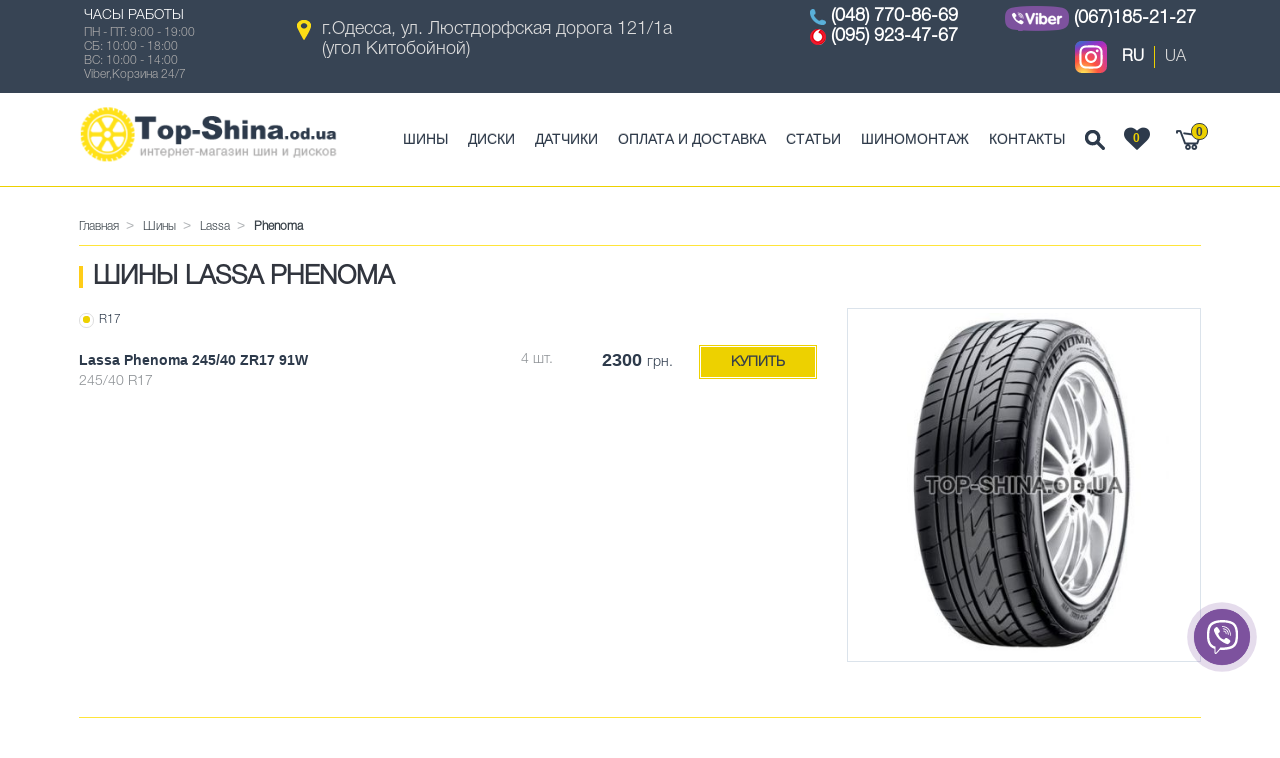

--- FILE ---
content_type: text/html; charset=utf-8
request_url: https://top-shina.od.ua/shini/lassa/phenoma/
body_size: 5225
content:
<!DOCTYPE html>
<!--[if IE]><![endif]-->
<!--[if IE 8 ]><html dir="ltr" lang="ru" class="ie8"><![endif]-->
<!--[if IE 9 ]><html dir="ltr" lang="ru" class="ie9"><![endif]-->
<!--[if (gt IE 9)|!(IE)]><!-->
<html dir="ltr" lang="ru">
<!--<![endif]-->
<head>
<meta charset="UTF-8" />
<meta name="viewport" content="width=device-width, initial-scale=1">
<title>Lassa Phenoma шины летние ᐈ купить резину Lassa Phenoma (Ласса Фенома) в Одессе и Украине | Магазин Top-Shina.od.ua</title>
<meta property="og:title" content="Lassa Phenoma шины летние ᐈ купить резину Lassa Phenoma (Ласса Фенома) в Одессе и Украине | Магазин Top-Shina.od.ua" />
<meta property="og:type" content="website" />
<base href="https://top-shina.od.ua/" />
<meta name="description" content="Купить летние шины Lassa Phenoma в магазине Top-Shina.od.ua ➔ Лучшие цены на резину Ласса Фенома в Одессе ✈ Доставляем по Украине ✓ Подбираем ☞ Собственный склад" />
<meta property="og:description" content=" Купить летние шины Lassa Phenoma в магазине Top-Shina.od.ua ➔ Лучшие цены на резину Ласса Фенома в Одессе ✈ Доставляем по Украине ✓ Подбираем ☞ Собственный склад" />

			<link rel="alternate" href="https://top-shina.od.ua/shini/lassa/phenoma/" hreflang="x-default" />
		<link rel="alternate" href="https://top-shina.od.ua/shini/lassa/phenoma/" hreflang="ru"  />
		<link rel="alternate" href="https://top-shina.od.ua/ua/shini/lassa/phenoma/" hreflang="uk"  />

<meta http-equiv="X-UA-Compatible" content="IE=edge">
<link href="https://top-shina.od.ua/image/catalog/favicon_logo.png" rel="icon" />

<link rel="apple-touch-icon" sizes="57x57" href="/image/catalog/favicon1/apple-icon-57x57.png">
<link rel="apple-touch-icon" sizes="60x60" href="/image/catalog/favicon1/apple-icon-60x60.png">
<link rel="apple-touch-icon" sizes="72x72" href="/image/catalog/favicon1/apple-icon-72x72.png">
<link rel="apple-touch-icon" sizes="76x76" href="/image/catalog/favicon1/apple-icon-76x76.png">
<link rel="apple-touch-icon" sizes="114x114" href="/image/catalog/favicon1/apple-icon-114x114.png">
<link rel="apple-touch-icon" sizes="120x120" href="/image/catalog/favicon1/apple-icon-120x120.png">
<link rel="apple-touch-icon" sizes="144x144" href="/image/catalog/favicon1/apple-icon-144x144.png">
<link rel="apple-touch-icon" sizes="152x152" href="/image/catalog/favicon1/apple-icon-152x152.png">
<link rel="apple-touch-icon" sizes="180x180" href="/image/catalog/favicon1/apple-icon-180x180.png">
<link rel="icon" type="image/png" sizes="192x192"  href="/image/catalog/favicon1/android-icon-192x192.png">
<link rel="icon" type="image/png" sizes="32x32" href="/image/catalog/favicon1/favicon-32x32.png">
<link rel="icon" type="image/png" sizes="96x96" href="/image/catalog/favicon1/favicon-96x96.png">
<link rel="icon" type="image/png" sizes="16x16" href="/image/catalog/favicon1/favicon-16x16.png">
<link rel="manifest" href="/image/catalog/favicon1/manifest.json">
<meta name="msapplication-TileColor" content="#ffffff">
<meta name="msapplication-TileImage" content="/image/catalog/favicon1/ms-icon-144x144.png">
<meta name="theme-color" content="#ffffff">
<meta name="msapplication-config" content="/image/catalog/favicon1/browserconfig.xml" />
<link rel="mask-icon" href="/image/catalog/favicon1/safari-pinned-tab.svg" color="#ffe118">

<link href="https://top-shina.od.ua/shini/lassa/phenoma/" rel="canonical" />
<script src="catalog/view/javascript/jquery/jquery-2.1.1.min.js" type="text/javascript"></script>
<link href="catalog/view/javascript/bootstrap/css/bootstrap.min.css" rel="stylesheet" media="screen" />
<script src="catalog/view/javascript/bootstrap/js/bootstrap.min.js" type="text/javascript"></script>
<link href="catalog/view/javascript/font-awesome/css/font-awesome.min.css" rel="stylesheet" type="text/css" />
<link href="//fonts.googleapis.com/css?family=Open+Sans:400,400i,300,700" rel="stylesheet" type="text/css" />
<link href="catalog/view/theme/tyremarket/stylesheet/stylesheet.css" rel="stylesheet">
<link href="catalog/view/theme/tyremarket/stylesheet/style.css?v15042024-1634" rel="stylesheet">
<link href="catalog/view/theme/tyremarket/stylesheet/material-design.css" rel="stylesheet">
<link href="catalog/view/theme/tyremarket/stylesheet/search_auto_form.css?v15022022-1555" rel="stylesheet">
<link href="catalog/view/javascript/bootstrap/css/bootstrap-multiselect.css" rel="stylesheet" type="text/css"/> 
  
<link href="catalog/view/theme/tyremarket/stylesheet/search_auto_form.css?v13052022-1307" type="text/css" rel="stylesheet" media="screen" />
<link href="catalog/view/javascript/callback/callback.css?v13052022-1307" type="text/css" rel="stylesheet" media="screen" />

<script defer src="catalog/view/javascript/jquery/tabs.js?v13052022-1323" type="text/javascript"></script>
<script defer src="catalog/view/javascript/search_auto.js?v13052022-1323" type="text/javascript"></script>
<script defer src="catalog/view/javascript/price_filter.js?v13052022-1323" type="text/javascript"></script>

<script type="text/javascript">
  function top_cart() {
      top_search_content = document.getElementById("top_search_content");
      top_search_content.style.display = "none";
      top_content = document.getElementById("top_cart_content");
      if( top_content.style.display == "none" ) { top_content.style.display = "block"; } else { top_content.style.display = "none"; }
  }
  function top_search() {
      top_cart_content = document.getElementById("top_cart_content");
      top_cart_content.style.display = "none";
      top_content = document.getElementById("top_search_content");
      if( top_content.style.display == "none" ) { top_content.style.display = "block"; } else { top_content.style.display = "none"; }
  }
</script>

<!-- Global site tag (gtag.js) - Google Analytics -->
<script async src="https://www.googletagmanager.com/gtag/js?id=UA-126409642-1"></script>
<script>
  window.dataLayer = window.dataLayer || [];
  function gtag(){dataLayer.push(arguments);}
  gtag('js', new Date());

  gtag('config', 'UA-126409642-1');
</script>

</head>

<body class="product-category-59_11170_11483">
<header>
  <nav id="top">
    <div class="container">
      <div class="row">
		<div class="col-lg-2 col-md-2 col-sm-3">
           <div class="top_worktime hidden-xs"><div class="top_worktime_title">Часы работы</div><div class="top_worktime_text">ПН - ПТ: 9:00 - 19:00 <br/>
СБ: 10:00 - 18:00 <br/>
ВС: 10:00 - 14:00 <br/>
Viber,Корзина 24/7 <br/>
</div></div>
        </div>
        <div class="col-lg-5 col-md-5 col-sm-5">
			<div class="top_address"><a href="https://www.google.com.ua/maps/place/Топ-шина,+улица,+Люстдорфська+дорога,+121%2F1а,+Одеса,+Одеська+область,+65088/@46.4133753,30.7282131,17z/data=!4m2!3m1!1s0x40c6336548824dbf:0x9998cf90772fc248?hl=ru&source=lmns" target="_blank">г.Одесса, ул. Люстдорфская дорога 121/1а  <span class="hidden-xs">(угол Китобойной)</span></a></div>
		</div>
        <div class="col-lg-5 col-md-5 col-sm-4">
			<div class="top_phone row">
							<div class="col-lg-6 col-md-6 col-sm-12">
											<div class="telephone_item">
																								<img src="/image/catalog/top_phone.png" alt="phone_icon"/> 
									
							<a href="tel:+380487708669" onclick="gtag('event', 'Click', {'event_category': 'Form'});">(048) 770-86-69</a>
						</div>
						
												
											<div class="telephone_item">
																								<img src="/image/catalog/vodafone.png" alt="phone_icon"/> 
									
							<a href="tel:+380959234767" onclick="gtag('event', 'Click', {'event_category': 'Form'});">(095) 923-47-67</a>
						</div>
						
												
										
				</div>
							<div class="col-lg-6 col-md-6 col-sm-12">
											<div class="telephone_item">
																								<a href="viber://chat?number=%2B380671852127"><img src="/image/catalog/viber_logo_new.png" alt="phone_icon"/></a>
									
							<a href="tel:+380671852127" onclick="gtag('event', 'Click', {'event_category': 'Form'});">(067)185-21-27</a>
						</div>
						
																				<div class="language_wrap"><div class="">
<form action="https://top-shina.od.ua/index.php?route=common/language/language" method="post" enctype="multipart/form-data" id="form-language">
	<noindex><a rel="nofollow" href="https://www.instagram.com/topshina_odesa?igsh=dGR2OXYzNWY5Y2o3" target="_blank"><img src="/image/instagram_icon.svg" alt="instagram"></a></noindex>
  <div class="btn-group">
	<ul class="top_languages_link">
				<li>
		  <button class="btn btn-link btn-block lang_active" type="button" name="ru">RU</button>
		</li>
				<li>
		  <button class="btn btn-link btn-block  language-select " type="button" name="ua">UA</button>
		</li>
			</ul>
  </div>
  <input type="hidden" name="code" value="" />
  <input type="hidden" name="redirect" value="/index.php?route=product/category&path=59_11170_11483" />
</form>
</div>
</div>
												
										
				</div>
						</div>
			
        </div>
      </div>
    </div>
	
  </nav>
  <div class="top_panel_wrap">
    <div class="container">
      <div class="row">
        <div class="col-lg-3 col-md-2 col-sm-12">
          <div id="logo">
                        <a href="https://top-shina.od.ua/"><img src="https://top-shina.od.ua/image/catalog/logo_main.png" title="Top-Shina.od.ua" alt="Top-Shina.od.ua" class="img-responsive" /></a>
                      </div>
        </div>
        <div class="col-lg-9 col-md-10 col-sm-12 menu_col">
          <nav id="menu" class="navbar">

              <div class="top_btn_wrap">
                  <a class="top_cart_btn" href="javascript:top_cart();"><span class="cart_count">0</span></a>
                  <div class="top_favs_wrap"><noindex><a rel="nofollow" class="top_favs_btn" href="https://top-shina.od.ua/favs/" title="Избранное"><i class="fa fa-heart" aria-hidden="true"><span class="top_favs_count">0</span></i></a></noindex></div>
				  <a class="top_search_btn" href="javascript:top_search();"></a>

                  <div id="top_cart_content" class="top_cart_content" style="display:none;"><div id="cart" class="btn-group btn-block">

  <!--<button type="button" data-toggle="dropdown" data-loading-text="Загрузка..." class="btn btn-inverse btn-block btn-lg dropdown-toggle">
    <div class="cart_icon"></div>
    <div class="count_cart"><div class="cart_arrow"></div>0 товар(ов)</div>

  </button>-->



    
      <p class="text-center">Ваша корзина пуста!</p>

    

</div>
</div>
                  <div id="top_search_content" class="top_search_content" style="display:none;"><div id="search" class="input-group">
  <input type="text" name="search" placeholder="Найти" value="" class="form-control input-lg" />
  <span class="input-group-btn" style="display: none;">
    <button type="button" class="btn btn-default btn-lg"><i class="fa fa-search"></i></button>
  </span>
</div></div>
              </div>
            <div class="navbar-header">
              <button type="button" class="btn btn-navbar navbar-toggle" data-toggle="collapse" data-target=".navbar-ex1-collapse"><i class="fa fa-bars"></i></button>
            </div>
            <div class="collapse navbar-collapse navbar-ex1-collapse">
              <ul class="nav navbar-nav">
                                                <li><a href="https://top-shina.od.ua/shini/">Шины</a></li>
                                                                <li><a href="https://top-shina.od.ua/diski/">Диски</a></li>
                                				<li><a href="https://top-shina.od.ua/datchiki">Датчики</a></li>
                <li><a href="https://top-shina.od.ua/delivery">Оплата и доставка</a></li>
                <li><a href="https://top-shina.od.ua/posts-list/">Статьи</a></li>
                <li><a href="https://top-shina.od.ua/shinomontazh">Шиномонтаж</a></li>
                <li><a href="https://top-shina.od.ua/contact-us/">Контакты</a></li>
              </ul>
            </div>

          </nav>

        </div>

      </div>
    </div>
  </div>

  <div class="container">

  </div>

      
</header>

<div class="row page_wrap">
  <div id="content" class="col-sm-12">
        <div class="container">
      <div class="breadcrumb_wrap">
        <ul class="breadcrumb" itemscope itemtype="https://schema.org/BreadcrumbList">
		  		  		  <li itemscope itemprop="itemListElement" itemtype="https://schema.org/ListItem"><a href="https://top-shina.od.ua/" itemprop="item"><span itemprop="name">Главная</span></a><meta itemprop="position" content="1" /></li>
		  		  		  		  <li itemscope itemprop="itemListElement" itemtype="https://schema.org/ListItem"><a href="https://top-shina.od.ua/shini/" itemprop="item"><span itemprop="name">Шины</span></a><meta itemprop="position" content="2" /></li>
		  		  		  		  <li itemscope itemprop="itemListElement" itemtype="https://schema.org/ListItem"><a href="https://top-shina.od.ua/shini/lassa/" itemprop="item"><span itemprop="name">Lassa</span></a><meta itemprop="position" content="3" /></li>
		  		  		  		  <li class="active_breadcrumb">Phenoma</li>
		  		  		</ul>
      </div>

         <!-- Подкатегория -->
      		<div itemscope itemtype="http://schema.org/Product">
			<meta itemprop="name" content="Шины Lassa Phenoma" />
			<div itemprop="brand" itemtype="https://schema.org/Brand" itemscope>
				<meta itemprop="name" content="Lassa" />
			</div>
				
			<div itemprop="offers" itemtype="https://schema.org/AggregateOffer" itemscope>
				<meta itemprop="lowPrice" content="2300" />
				<meta itemprop="highPrice" content="2300" />
				<meta itemprop="offerCount" content="1" />
				<meta itemprop="priceCurrency" content="UAH" />
			</div>
			
			
		
		  <div class="row">
			<div class="col-sm-12"><h1 class="subcategory_title">Шины Lassa Phenoma</h1></div>



		  <div class="col-sm-8 subcategory_conteiner">

			<div class="filter_size_btn">
			  			  <span class="" id="size_17"><span class="filter_radio_icon"><span class="filter_radio_icon_center"></span></span>R17</span>
			  			</div>
			<div class="table_size_wrap table-responsive">
			  			  <table id="size_17_table" class="table_size_model">

								<tr>
				  <td class="name_cell"><a href="https://top-shina.od.ua/shini/lassa/phenoma/--lassa-phenoma-245-40-zr17-91w/">Lassa Phenoma 245/40 ZR17 91W</a><br/><span class="typesize">245/40 R17</span></td>
				  <td style="padding-left: 5px; padding-right: 5px;">4 шт.</td>
				  <td style="width: 95px; padding-left: 5px; padding-right: 5px;"><span class="price_value">2300</span><span class="currency">грн.</span></td>
				  <td class="buy_cell">
					<div class="buttonBuy_wrap yellow_btn_wrap">
					  <button type="button" class="yellow_btn" onclick="cart.add('148699');">Купить</button>
					</div>
				  </td>
				</tr>
							  </table>
			  			</div>
			
		  </div>

		  <div class="col-sm-4">
											
			<img itemprop="image" src="https://top-shina.od.ua/image/cache/catalog/data/products/1000005957-400x400.jpg" alt="Шины Lassa Phenoma" title="Шины Lassa Phenoma" class="img-thumbnail subcategory_thumb" />
		  </div>

		  </div>
		  
		  
					  
					</div>
            <div class="other_models_wrap horizontal">
          <div class="title">Другие модели Lassa</div>
          <ul class="other_models_list">
                          <li><a href="https://top-shina.od.ua/shini/lassa/competus-h-p/">Competus H/P</a></li>
                          <li><a href="https://top-shina.od.ua/shini/lassa/impetus-sport/">Impetus Sport</a></li>
                          <li><a href="https://top-shina.od.ua/shini/lassa/miratta/">Miratta</a></li>
                          <li><a href="https://top-shina.od.ua/shini/lassa/greenways/">Greenways</a></li>
                          <li><a href="https://top-shina.od.ua/shini/lassa/transway-2/">Transway 2</a></li>
                          <li><a href="https://top-shina.od.ua/shini/lassa/driveways/">Driveways</a></li>
                          <li><a href="https://top-shina.od.ua/shini/lassa/driveways-sport/">Driveways Sport</a></li>
                          <li><a href="https://top-shina.od.ua/shini/lassa/competus-h-p-2/">Competus H/P 2</a></li>
                          <li><a href="https://top-shina.od.ua/shini/lassa/driveways-sport-plus/">Driveways Sport Plus</a></li>
                          <li><a href="https://top-shina.od.ua/shini/lassa/transway-3/">Transway 3</a></li>
                          <li><a href="https://top-shina.od.ua/shini/lassa/revola/">Revola</a></li>
                          <li><a href="https://top-shina.od.ua/shini/lassa/competus-h-p-3/">Competus H/P 3</a></li>
                          <li><a href="https://top-shina.od.ua/shini/lassa/transway-3-/">Transway 3+</a></li>
                          <li><a href="https://top-shina.od.ua/shini/lassa/atracta/">Atracta</a></li>
                          <li><a href="https://top-shina.od.ua/shini/lassa/impetus-revo/">Impetus Revo</a></li>
                          <li><a href="https://top-shina.od.ua/shini/lassa/transway/">Transway</a></li>
                      </ul>
                </div>
    
        
  </div>
</div>
</div>

<script type="text/javascript">
  $(document).ready(function(){
		$('.other_models_list_toggle a').on('click', function () {
			if ($('.other_models_list').hasClass('full')) {
			  $('.other_models_list').removeClass('full');
			  $(this).text($(this).data('show-text'));
			} else {
			  $('.other_models_list').addClass('full');
			  $(this).text($(this).data('hide-text'));
			}
		});
	  
		$('.review-link-show').click(function () {
			$('html, body').animate({
				'scrollTop': $('#review').offset().top - 50
			}, 1000);
		});
	  
    });
</script>

<script type="text/javascript">
  $(document).ready(function(){
    $('.other_brands_list_toggle a').on('click', function () {
        if ($('.other_brands_list').hasClass('full')) {
          $('.other_brands_list').removeClass('full');
          $(this).text($(this).data('show-text'));
        } else {
          $('.other_brands_list').addClass('full');
          $(this).text($(this).data('hide-text'));
        }
      });
    });
</script>

<footer>
  <div class="container">
    <div class="row">
      <div class="col-lg-4 col-md-5 col-sm-12">
        <div class="footer_logo"><a href="https://top-shina.od.ua/"><img class="img-responsive" src="/catalog/view/theme/tyremarket/image/footer_logo.png" alt="footer_logo"/></a></div>
        <div class="footer_text">© 2009—2024 Топ-Шина.</div>
      </div>

      <div class="col-lg-2 col-md-2 col-sm-4">
        <ul class="list-unstyled footer_menu">
          <li class="first_li"><div class="footer_menu_border"></div></li>
          <li><a href="https://top-shina.od.ua/letnie-shini/">Летние шины</a></li>
          <li><a href="https://top-shina.od.ua/zimnie-shini/">Зимние шины</a></li>
          <li><a href="https://top-shina.od.ua/vsesezonnie-shini/">Всесезонные шины</a></li>
        </ul>
      </div>

            <div class="col-lg-3 col-md-2 col-sm-4">
        <ul class="list-unstyled footer_menu">
          <li class="first_li"><div class="footer_menu_border"></div></li>
                    <li><a href="https://top-shina.od.ua/shini/">Шины</a></li>
                    <li><a href="https://top-shina.od.ua/diski/">Диски</a></li>
          
          <li><a href="https://top-shina.od.ua/delivery">Оплата и доставка</a></li>
		  <li><a href="https://top-shina.od.ua/sitemap/">Карта сайта</a></li>
          <li><a href="https://top-shina.od.ua/contact-us/">Контакты</a></li>

        </ul>
      </div>
            <div class="col-lg-3 col-md-3 col-sm-4">
        <div class="footer_contacts">
          <div class="title">Телефон:</div>
          <div class="footer_telephone">+38 (048) 770-86-69</div>
          <div class="title">График работы call-центра:</div>
          ПН - ПТ: 9:00 - 19:00 <br/>
СБ: 10:00 - 18:00 <br/>
ВС: 10:00 - 14:00 <br/>
Viber,Корзина 24/7 <br/>

        </div>
      </div>


    </div>

  </div>
</footer>
<div class="preload_wrap">
  <img src="/catalog/view/theme/tyremarket/image/loader.gif" alt="loader">
</div>

<script src="catalog/view/javascript/common.min.js?v05042024-1604" type="text/javascript"></script>
<script src="catalog/view/javascript/search_auto.js" type="text/javascript"></script>
<script src="catalog/view/javascript/jquery/tabs.js" type="text/javascript"></script>
<script src="catalog/view/javascript/size_filter.js" type="text/javascript"></script>
<script src="catalog/view/javascript/bootstrap/js/bootstrap-multiselect.js" type="text/javascript"></script>

<div class="viber_wrap">
	<div class="viber_button_wrap">
		<div class="viber_button_border"></div>
		<div class="viber_button_block" >
			<div class="viber_button_puls"></div>
			<div class="viber_button">
				<a href="viber://chat?number=%2B380671852127" class="viber_button_icon_container">
					<svg style="width:40px; height:40px;">
						<use xlink:href="/image/icons1.svg#viber_white"></use>
					</svg>
				</a>	
			</div>	
		</div>
	</div>	
</div>

<div itemscope itemtype="http://schema.org/Organization">
	<meta itemprop="name" content="Магазин шин и дисков Top-Shina.od.ua" />
	<div itemprop="address" itemscope itemtype="http://schema.org/PostalAddress">
		<meta itemprop="postalCode" content="65000" />
		<meta itemprop="addressLocality" content="Украина" /> 
		<meta itemprop="addressLocality" content="Одесса" /> 
		<meta itemprop="streetAddress" content="ул. Люстдорфская дорога 121/1а" /> 		
		<meta itemprop="telephone" content="(048) 770-86-69" />
		<meta itemprop="telephone" content="(095) 923-47-67" />
		<meta itemprop="telephone" content="(067)185-21-27" />
	</div>
</div>

 <script type="application/ld+json">
// <![CDATA[
{
"@context": "http://schema.org",
"@type": "WebSite",
"url": "https://top-shina.od.ua/",
"potentialAction": {
"@type": "SearchAction",
"target": "https://top-shina.od.ua/index.php?route=product/search&search={search_term}",
"query-input": "required name=search_term" }
}
// ]]>
</script>

</body></html>

--- FILE ---
content_type: text/css
request_url: https://top-shina.od.ua/catalog/view/javascript/callback/callback.css?v13052022-1307
body_size: 285
content:
#callback_popup-bg{
	background: rgba(0,0,0,0.6);
	width: 100%;
	height: 100%;
	filter: progid:DXImageTransform.Microsoft.gradient(startColorstr=#88000000, endColorstr=#88000000);
	position: fixed;
	z-index: 100;
	overflow: hidden;
	top: 0;
	left: 0;
	display:none;
}

.callback_popup { 
	width: auto;
    max-width: 300px;
	height: auto;
	-moz-border-radius: 5px;
	-webkit-border-radius: 5px;
	-khtml-border-radius: 5px;
	-o-border-radius: 5px;
	-ms-border-radius: 5px;
	-icab-border-radius: 5px;
	border-radius: 5px;
	background: #2d3a4b;
	position: relative;
	box-shadow: 0 0 50px rgba(0,0,0,0.6);
	z-index:999;
    margin: 0 auto;
    padding: 20px;
}
#callback_popup{display:none;}



.callback_popup_title {
    margin-bottom: 20px;
    font-size: 22px;
    font-weight: bold;
	color: #000000;
	text-align: center;
}
.callback_popup .close_callback_popup {
	float:right;
    height: 20px;
    width: 20px;
	margin-top: -11px;
    margin-right: -11px;
    cursor: pointer;
    background: url(./image/close.png) no-repeat;
}

.callback_popup .form-control {
	padding: 3px 10px;
}

.callback_text {
	font-size: 14px;
}
.callback_text .search_str {
	color: #000000;
}
.send_callback {
	
}
.callback_popup .control-label {
	text-align: left;
}
.callback_btn_wrap {
	width: 192px;
    float: right;
    display: inline-block;
    margin-top: 5px;
}
.callback_btn {
	width: 190px;
    white-space: normal;
    line-height: 13px;
    font-size: 12px;
    padding: 5px;
}
.callback_btn:hover {
	

}
@media (max-width: 767px) {
	.callback_btn_wrap {
		float: none;
	}
}

